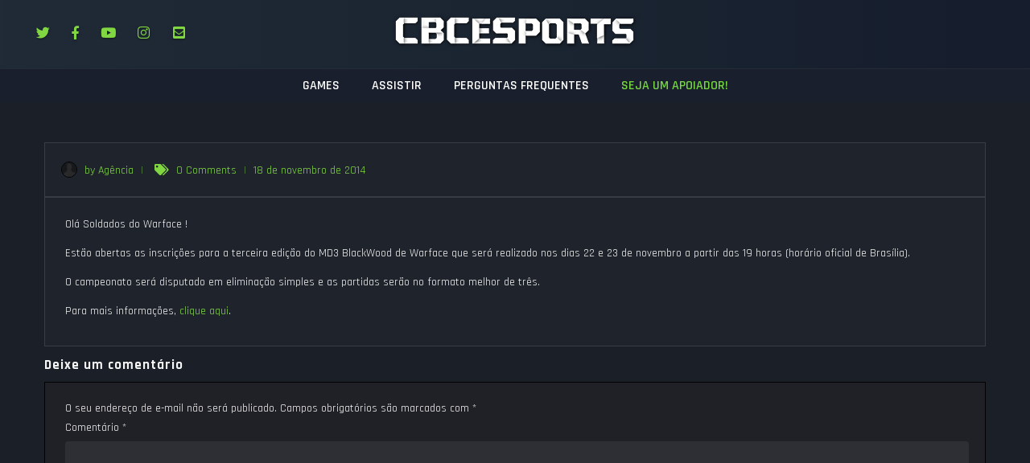

--- FILE ---
content_type: text/html; charset=UTF-8
request_url: https://play.cbcesports.com/inscricoes-abertas-md3-blackwood-3/
body_size: 23291
content:
<!DOCTYPE html>
<html  lang="pt-BR">
    <head>

    <meta charset="UTF-8">
	<meta name="viewport" content="width=device-width, initial-scale=1">
	
<meta name='robots' content='index, follow, max-image-preview:large, max-snippet:-1, max-video-preview:-1' />

	<!-- This site is optimized with the Yoast SEO plugin v25.5 - https://yoast.com/wordpress/plugins/seo/ -->
	<title>Inscrições Abertas MD3 BlackWood 3 - CBC eSports</title>
	<link rel="canonical" href="https://play.cbcesports.com/inscricoes-abertas-md3-blackwood-3/" />
	<meta property="og:locale" content="pt_BR" />
	<meta property="og:type" content="article" />
	<meta property="og:title" content="Inscrições Abertas MD3 BlackWood 3 - CBC eSports" />
	<meta property="og:description" content="Olá Soldados do Warface ! Estão abertas as inscrições para a terceira edição do MD3 BlackWood de Warface que será realizado nos dias 22 e 23 de novembro a partir das 19 horas (horário oficial de Brasília). O campeonato será disputado em..." />
	<meta property="og:url" content="https://play.cbcesports.com/inscricoes-abertas-md3-blackwood-3/" />
	<meta property="og:site_name" content="CBC eSports" />
	<meta property="article:published_time" content="2014-11-18T18:59:23+00:00" />
	<meta name="author" content="Agência" />
	<meta name="twitter:card" content="summary_large_image" />
	<meta name="twitter:label1" content="Escrito por" />
	<meta name="twitter:data1" content="Agência" />
	<script type="application/ld+json" class="yoast-schema-graph">{"@context":"https://schema.org","@graph":[{"@type":"WebPage","@id":"https://play.cbcesports.com/inscricoes-abertas-md3-blackwood-3/","url":"https://play.cbcesports.com/inscricoes-abertas-md3-blackwood-3/","name":"Inscrições Abertas MD3 BlackWood 3 - CBC eSports","isPartOf":{"@id":"https://play.cbcesports.com/#website"},"datePublished":"2014-11-18T18:59:23+00:00","author":{"@id":"https://play.cbcesports.com/#/schema/person/b2c1bf3b2450680787a13b82a2eb61d5"},"breadcrumb":{"@id":"https://play.cbcesports.com/inscricoes-abertas-md3-blackwood-3/#breadcrumb"},"inLanguage":"pt-BR","potentialAction":[{"@type":"ReadAction","target":["https://play.cbcesports.com/inscricoes-abertas-md3-blackwood-3/"]}]},{"@type":"BreadcrumbList","@id":"https://play.cbcesports.com/inscricoes-abertas-md3-blackwood-3/#breadcrumb","itemListElement":[{"@type":"ListItem","position":1,"name":"Início","item":"https://play.cbcesports.com/"},{"@type":"ListItem","position":2,"name":"Inscrições Abertas MD3 BlackWood 3"}]},{"@type":"WebSite","@id":"https://play.cbcesports.com/#website","url":"https://play.cbcesports.com/","name":"CBC eSports","description":"É uma plataforma Brasileira de eSports, permitindo que equipes de todo territorio nacional e de todos os níveis de habilidade, possam competir em torneios, desafios, ligas e Eventos &amp; Promoções em jogos competitivos, incluindo, mas não limitado a League of Legends , Dota 2 , CS: GO , Combat Arms, Point Blank e Smite.","potentialAction":[{"@type":"SearchAction","target":{"@type":"EntryPoint","urlTemplate":"https://play.cbcesports.com/?s={search_term_string}"},"query-input":{"@type":"PropertyValueSpecification","valueRequired":true,"valueName":"search_term_string"}}],"inLanguage":"pt-BR"},{"@type":"Person","@id":"https://play.cbcesports.com/#/schema/person/b2c1bf3b2450680787a13b82a2eb61d5","name":"Agência","image":{"@type":"ImageObject","inLanguage":"pt-BR","@id":"https://play.cbcesports.com/#/schema/person/image/","url":"https://secure.gravatar.com/avatar/2134638b6020682ee22a79217fbbfe04?s=96&d=mm&r=g","contentUrl":"https://secure.gravatar.com/avatar/2134638b6020682ee22a79217fbbfe04?s=96&d=mm&r=g","caption":"Agência"},"url":"https://play.cbcesports.com/author/adm_skilloo/"}]}</script>
	<!-- / Yoast SEO plugin. -->


<link rel='dns-prefetch' href='//embed.twitch.tv' />
<link rel='dns-prefetch' href='//stats.wp.com' />
<link rel='dns-prefetch' href='//use.fontawesome.com' />
<link rel='dns-prefetch' href='//fonts.googleapis.com' />
<link rel='preconnect' href='https://fonts.gstatic.com' crossorigin />
<link rel="alternate" type="application/rss+xml" title="Feed para CBC eSports &raquo;" href="https://play.cbcesports.com/feed/" />
<link rel="alternate" type="application/rss+xml" title="Feed de comentários para CBC eSports &raquo;" href="https://play.cbcesports.com/comments/feed/" />
<link rel="alternate" type="application/rss+xml" title="Feed de comentários para CBC eSports &raquo; Inscrições Abertas MD3 BlackWood 3" href="https://play.cbcesports.com/inscricoes-abertas-md3-blackwood-3/feed/" />
<script type="text/javascript">
/* <![CDATA[ */
window._wpemojiSettings = {"baseUrl":"https:\/\/s.w.org\/images\/core\/emoji\/15.0.3\/72x72\/","ext":".png","svgUrl":"https:\/\/s.w.org\/images\/core\/emoji\/15.0.3\/svg\/","svgExt":".svg","source":{"concatemoji":"https:\/\/play.cbcesports.com\/wp-includes\/js\/wp-emoji-release.min.js?ver=cb80ba47ed63c56c5582e9d982d13234"}};
/*! This file is auto-generated */
!function(i,n){var o,s,e;function c(e){try{var t={supportTests:e,timestamp:(new Date).valueOf()};sessionStorage.setItem(o,JSON.stringify(t))}catch(e){}}function p(e,t,n){e.clearRect(0,0,e.canvas.width,e.canvas.height),e.fillText(t,0,0);var t=new Uint32Array(e.getImageData(0,0,e.canvas.width,e.canvas.height).data),r=(e.clearRect(0,0,e.canvas.width,e.canvas.height),e.fillText(n,0,0),new Uint32Array(e.getImageData(0,0,e.canvas.width,e.canvas.height).data));return t.every(function(e,t){return e===r[t]})}function u(e,t,n){switch(t){case"flag":return n(e,"\ud83c\udff3\ufe0f\u200d\u26a7\ufe0f","\ud83c\udff3\ufe0f\u200b\u26a7\ufe0f")?!1:!n(e,"\ud83c\uddfa\ud83c\uddf3","\ud83c\uddfa\u200b\ud83c\uddf3")&&!n(e,"\ud83c\udff4\udb40\udc67\udb40\udc62\udb40\udc65\udb40\udc6e\udb40\udc67\udb40\udc7f","\ud83c\udff4\u200b\udb40\udc67\u200b\udb40\udc62\u200b\udb40\udc65\u200b\udb40\udc6e\u200b\udb40\udc67\u200b\udb40\udc7f");case"emoji":return!n(e,"\ud83d\udc26\u200d\u2b1b","\ud83d\udc26\u200b\u2b1b")}return!1}function f(e,t,n){var r="undefined"!=typeof WorkerGlobalScope&&self instanceof WorkerGlobalScope?new OffscreenCanvas(300,150):i.createElement("canvas"),a=r.getContext("2d",{willReadFrequently:!0}),o=(a.textBaseline="top",a.font="600 32px Arial",{});return e.forEach(function(e){o[e]=t(a,e,n)}),o}function t(e){var t=i.createElement("script");t.src=e,t.defer=!0,i.head.appendChild(t)}"undefined"!=typeof Promise&&(o="wpEmojiSettingsSupports",s=["flag","emoji"],n.supports={everything:!0,everythingExceptFlag:!0},e=new Promise(function(e){i.addEventListener("DOMContentLoaded",e,{once:!0})}),new Promise(function(t){var n=function(){try{var e=JSON.parse(sessionStorage.getItem(o));if("object"==typeof e&&"number"==typeof e.timestamp&&(new Date).valueOf()<e.timestamp+604800&&"object"==typeof e.supportTests)return e.supportTests}catch(e){}return null}();if(!n){if("undefined"!=typeof Worker&&"undefined"!=typeof OffscreenCanvas&&"undefined"!=typeof URL&&URL.createObjectURL&&"undefined"!=typeof Blob)try{var e="postMessage("+f.toString()+"("+[JSON.stringify(s),u.toString(),p.toString()].join(",")+"));",r=new Blob([e],{type:"text/javascript"}),a=new Worker(URL.createObjectURL(r),{name:"wpTestEmojiSupports"});return void(a.onmessage=function(e){c(n=e.data),a.terminate(),t(n)})}catch(e){}c(n=f(s,u,p))}t(n)}).then(function(e){for(var t in e)n.supports[t]=e[t],n.supports.everything=n.supports.everything&&n.supports[t],"flag"!==t&&(n.supports.everythingExceptFlag=n.supports.everythingExceptFlag&&n.supports[t]);n.supports.everythingExceptFlag=n.supports.everythingExceptFlag&&!n.supports.flag,n.DOMReady=!1,n.readyCallback=function(){n.DOMReady=!0}}).then(function(){return e}).then(function(){var e;n.supports.everything||(n.readyCallback(),(e=n.source||{}).concatemoji?t(e.concatemoji):e.wpemoji&&e.twemoji&&(t(e.twemoji),t(e.wpemoji)))}))}((window,document),window._wpemojiSettings);
/* ]]> */
</script>
<link rel='stylesheet' id='layerslider-css' href='https://play.cbcesports.com/wp-content/plugins/LayerSlider/assets/static/layerslider/css/layerslider.css?ver=7.7.0' type='text/css' media='all' />
<style id='wp-emoji-styles-inline-css' type='text/css'>

	img.wp-smiley, img.emoji {
		display: inline !important;
		border: none !important;
		box-shadow: none !important;
		height: 1em !important;
		width: 1em !important;
		margin: 0 0.07em !important;
		vertical-align: -0.1em !important;
		background: none !important;
		padding: 0 !important;
	}
</style>
<link rel='stylesheet' id='wp-block-library-css' href='https://play.cbcesports.com/wp-includes/css/dist/block-library/style.min.css?ver=cb80ba47ed63c56c5582e9d982d13234' type='text/css' media='all' />
<style id='wp-block-library-inline-css' type='text/css'>
.has-text-align-justify{text-align:justify;}
</style>
<link rel='stylesheet' id='jetpack-videopress-video-block-view-css' href='https://play.cbcesports.com/wp-content/plugins/jetpack/jetpack_vendor/automattic/jetpack-videopress/build/block-editor/blocks/video/view.css?minify=false&#038;ver=34ae973733627b74a14e' type='text/css' media='all' />
<link rel='stylesheet' id='mediaelement-css' href='https://play.cbcesports.com/wp-includes/js/mediaelement/mediaelementplayer-legacy.min.css?ver=4.2.17' type='text/css' media='all' />
<link rel='stylesheet' id='wp-mediaelement-css' href='https://play.cbcesports.com/wp-includes/js/mediaelement/wp-mediaelement.min.css?ver=cb80ba47ed63c56c5582e9d982d13234' type='text/css' media='all' />
<style id='classic-theme-styles-inline-css' type='text/css'>
/*! This file is auto-generated */
.wp-block-button__link{color:#fff;background-color:#32373c;border-radius:9999px;box-shadow:none;text-decoration:none;padding:calc(.667em + 2px) calc(1.333em + 2px);font-size:1.125em}.wp-block-file__button{background:#32373c;color:#fff;text-decoration:none}
</style>
<style id='global-styles-inline-css' type='text/css'>
:root{--wp--preset--aspect-ratio--square: 1;--wp--preset--aspect-ratio--4-3: 4/3;--wp--preset--aspect-ratio--3-4: 3/4;--wp--preset--aspect-ratio--3-2: 3/2;--wp--preset--aspect-ratio--2-3: 2/3;--wp--preset--aspect-ratio--16-9: 16/9;--wp--preset--aspect-ratio--9-16: 9/16;--wp--preset--color--black: #000000;--wp--preset--color--cyan-bluish-gray: #abb8c3;--wp--preset--color--white: #ffffff;--wp--preset--color--pale-pink: #f78da7;--wp--preset--color--vivid-red: #cf2e2e;--wp--preset--color--luminous-vivid-orange: #ff6900;--wp--preset--color--luminous-vivid-amber: #fcb900;--wp--preset--color--light-green-cyan: #7bdcb5;--wp--preset--color--vivid-green-cyan: #00d084;--wp--preset--color--pale-cyan-blue: #8ed1fc;--wp--preset--color--vivid-cyan-blue: #0693e3;--wp--preset--color--vivid-purple: #9b51e0;--wp--preset--gradient--vivid-cyan-blue-to-vivid-purple: linear-gradient(135deg,rgba(6,147,227,1) 0%,rgb(155,81,224) 100%);--wp--preset--gradient--light-green-cyan-to-vivid-green-cyan: linear-gradient(135deg,rgb(122,220,180) 0%,rgb(0,208,130) 100%);--wp--preset--gradient--luminous-vivid-amber-to-luminous-vivid-orange: linear-gradient(135deg,rgba(252,185,0,1) 0%,rgba(255,105,0,1) 100%);--wp--preset--gradient--luminous-vivid-orange-to-vivid-red: linear-gradient(135deg,rgba(255,105,0,1) 0%,rgb(207,46,46) 100%);--wp--preset--gradient--very-light-gray-to-cyan-bluish-gray: linear-gradient(135deg,rgb(238,238,238) 0%,rgb(169,184,195) 100%);--wp--preset--gradient--cool-to-warm-spectrum: linear-gradient(135deg,rgb(74,234,220) 0%,rgb(151,120,209) 20%,rgb(207,42,186) 40%,rgb(238,44,130) 60%,rgb(251,105,98) 80%,rgb(254,248,76) 100%);--wp--preset--gradient--blush-light-purple: linear-gradient(135deg,rgb(255,206,236) 0%,rgb(152,150,240) 100%);--wp--preset--gradient--blush-bordeaux: linear-gradient(135deg,rgb(254,205,165) 0%,rgb(254,45,45) 50%,rgb(107,0,62) 100%);--wp--preset--gradient--luminous-dusk: linear-gradient(135deg,rgb(255,203,112) 0%,rgb(199,81,192) 50%,rgb(65,88,208) 100%);--wp--preset--gradient--pale-ocean: linear-gradient(135deg,rgb(255,245,203) 0%,rgb(182,227,212) 50%,rgb(51,167,181) 100%);--wp--preset--gradient--electric-grass: linear-gradient(135deg,rgb(202,248,128) 0%,rgb(113,206,126) 100%);--wp--preset--gradient--midnight: linear-gradient(135deg,rgb(2,3,129) 0%,rgb(40,116,252) 100%);--wp--preset--font-size--small: 13px;--wp--preset--font-size--medium: 20px;--wp--preset--font-size--large: 36px;--wp--preset--font-size--x-large: 42px;--wp--preset--spacing--20: 0.44rem;--wp--preset--spacing--30: 0.67rem;--wp--preset--spacing--40: 1rem;--wp--preset--spacing--50: 1.5rem;--wp--preset--spacing--60: 2.25rem;--wp--preset--spacing--70: 3.38rem;--wp--preset--spacing--80: 5.06rem;--wp--preset--shadow--natural: 6px 6px 9px rgba(0, 0, 0, 0.2);--wp--preset--shadow--deep: 12px 12px 50px rgba(0, 0, 0, 0.4);--wp--preset--shadow--sharp: 6px 6px 0px rgba(0, 0, 0, 0.2);--wp--preset--shadow--outlined: 6px 6px 0px -3px rgba(255, 255, 255, 1), 6px 6px rgba(0, 0, 0, 1);--wp--preset--shadow--crisp: 6px 6px 0px rgba(0, 0, 0, 1);}:where(.is-layout-flex){gap: 0.5em;}:where(.is-layout-grid){gap: 0.5em;}body .is-layout-flex{display: flex;}.is-layout-flex{flex-wrap: wrap;align-items: center;}.is-layout-flex > :is(*, div){margin: 0;}body .is-layout-grid{display: grid;}.is-layout-grid > :is(*, div){margin: 0;}:where(.wp-block-columns.is-layout-flex){gap: 2em;}:where(.wp-block-columns.is-layout-grid){gap: 2em;}:where(.wp-block-post-template.is-layout-flex){gap: 1.25em;}:where(.wp-block-post-template.is-layout-grid){gap: 1.25em;}.has-black-color{color: var(--wp--preset--color--black) !important;}.has-cyan-bluish-gray-color{color: var(--wp--preset--color--cyan-bluish-gray) !important;}.has-white-color{color: var(--wp--preset--color--white) !important;}.has-pale-pink-color{color: var(--wp--preset--color--pale-pink) !important;}.has-vivid-red-color{color: var(--wp--preset--color--vivid-red) !important;}.has-luminous-vivid-orange-color{color: var(--wp--preset--color--luminous-vivid-orange) !important;}.has-luminous-vivid-amber-color{color: var(--wp--preset--color--luminous-vivid-amber) !important;}.has-light-green-cyan-color{color: var(--wp--preset--color--light-green-cyan) !important;}.has-vivid-green-cyan-color{color: var(--wp--preset--color--vivid-green-cyan) !important;}.has-pale-cyan-blue-color{color: var(--wp--preset--color--pale-cyan-blue) !important;}.has-vivid-cyan-blue-color{color: var(--wp--preset--color--vivid-cyan-blue) !important;}.has-vivid-purple-color{color: var(--wp--preset--color--vivid-purple) !important;}.has-black-background-color{background-color: var(--wp--preset--color--black) !important;}.has-cyan-bluish-gray-background-color{background-color: var(--wp--preset--color--cyan-bluish-gray) !important;}.has-white-background-color{background-color: var(--wp--preset--color--white) !important;}.has-pale-pink-background-color{background-color: var(--wp--preset--color--pale-pink) !important;}.has-vivid-red-background-color{background-color: var(--wp--preset--color--vivid-red) !important;}.has-luminous-vivid-orange-background-color{background-color: var(--wp--preset--color--luminous-vivid-orange) !important;}.has-luminous-vivid-amber-background-color{background-color: var(--wp--preset--color--luminous-vivid-amber) !important;}.has-light-green-cyan-background-color{background-color: var(--wp--preset--color--light-green-cyan) !important;}.has-vivid-green-cyan-background-color{background-color: var(--wp--preset--color--vivid-green-cyan) !important;}.has-pale-cyan-blue-background-color{background-color: var(--wp--preset--color--pale-cyan-blue) !important;}.has-vivid-cyan-blue-background-color{background-color: var(--wp--preset--color--vivid-cyan-blue) !important;}.has-vivid-purple-background-color{background-color: var(--wp--preset--color--vivid-purple) !important;}.has-black-border-color{border-color: var(--wp--preset--color--black) !important;}.has-cyan-bluish-gray-border-color{border-color: var(--wp--preset--color--cyan-bluish-gray) !important;}.has-white-border-color{border-color: var(--wp--preset--color--white) !important;}.has-pale-pink-border-color{border-color: var(--wp--preset--color--pale-pink) !important;}.has-vivid-red-border-color{border-color: var(--wp--preset--color--vivid-red) !important;}.has-luminous-vivid-orange-border-color{border-color: var(--wp--preset--color--luminous-vivid-orange) !important;}.has-luminous-vivid-amber-border-color{border-color: var(--wp--preset--color--luminous-vivid-amber) !important;}.has-light-green-cyan-border-color{border-color: var(--wp--preset--color--light-green-cyan) !important;}.has-vivid-green-cyan-border-color{border-color: var(--wp--preset--color--vivid-green-cyan) !important;}.has-pale-cyan-blue-border-color{border-color: var(--wp--preset--color--pale-cyan-blue) !important;}.has-vivid-cyan-blue-border-color{border-color: var(--wp--preset--color--vivid-cyan-blue) !important;}.has-vivid-purple-border-color{border-color: var(--wp--preset--color--vivid-purple) !important;}.has-vivid-cyan-blue-to-vivid-purple-gradient-background{background: var(--wp--preset--gradient--vivid-cyan-blue-to-vivid-purple) !important;}.has-light-green-cyan-to-vivid-green-cyan-gradient-background{background: var(--wp--preset--gradient--light-green-cyan-to-vivid-green-cyan) !important;}.has-luminous-vivid-amber-to-luminous-vivid-orange-gradient-background{background: var(--wp--preset--gradient--luminous-vivid-amber-to-luminous-vivid-orange) !important;}.has-luminous-vivid-orange-to-vivid-red-gradient-background{background: var(--wp--preset--gradient--luminous-vivid-orange-to-vivid-red) !important;}.has-very-light-gray-to-cyan-bluish-gray-gradient-background{background: var(--wp--preset--gradient--very-light-gray-to-cyan-bluish-gray) !important;}.has-cool-to-warm-spectrum-gradient-background{background: var(--wp--preset--gradient--cool-to-warm-spectrum) !important;}.has-blush-light-purple-gradient-background{background: var(--wp--preset--gradient--blush-light-purple) !important;}.has-blush-bordeaux-gradient-background{background: var(--wp--preset--gradient--blush-bordeaux) !important;}.has-luminous-dusk-gradient-background{background: var(--wp--preset--gradient--luminous-dusk) !important;}.has-pale-ocean-gradient-background{background: var(--wp--preset--gradient--pale-ocean) !important;}.has-electric-grass-gradient-background{background: var(--wp--preset--gradient--electric-grass) !important;}.has-midnight-gradient-background{background: var(--wp--preset--gradient--midnight) !important;}.has-small-font-size{font-size: var(--wp--preset--font-size--small) !important;}.has-medium-font-size{font-size: var(--wp--preset--font-size--medium) !important;}.has-large-font-size{font-size: var(--wp--preset--font-size--large) !important;}.has-x-large-font-size{font-size: var(--wp--preset--font-size--x-large) !important;}
:where(.wp-block-post-template.is-layout-flex){gap: 1.25em;}:where(.wp-block-post-template.is-layout-grid){gap: 1.25em;}
:where(.wp-block-columns.is-layout-flex){gap: 2em;}:where(.wp-block-columns.is-layout-grid){gap: 2em;}
:root :where(.wp-block-pullquote){font-size: 1.5em;line-height: 1.6;}
</style>
<link rel='stylesheet' id='owl-style-css' href='https://play.cbcesports.com/wp-content/plugins/arcane_custom_post_types/wp-owl-carousel/owl-carousel/owl.carousel.css?ver=cb80ba47ed63c56c5582e9d982d13234' type='text/css' media='all' />
<link rel='stylesheet' id='owl-theme-css' href='https://play.cbcesports.com/wp-content/plugins/arcane_custom_post_types/wp-owl-carousel/owl-carousel/owl.theme.css?ver=cb80ba47ed63c56c5582e9d982d13234' type='text/css' media='all' />
<link rel='stylesheet' id='flatpickr-css' href='https://play.cbcesports.com/wp-content/plugins/elementor/assets/lib/flatpickr/flatpickr.min.css?ver=4.6.13' type='text/css' media='all' />
<link rel='stylesheet' id='flatpickr-dark-css' href='https://play.cbcesports.com/wp-content/themes/arcane/css/flatpickr.dark.min.css?ver=3.6.6' type='text/css' media='all' />
<link rel='stylesheet' id='arcane_style-css' href='https://play.cbcesports.com/wp-content/themes/arcane/style.css?ver=3.6.6' type='text/css' media='all' />
<style id='arcane_style-inline-css' type='text/css'>


header{

background-image: url(https://play.cbcesports.com/wp-content/themes/arcane/img/defaults/headerbg.jpg);
}

.title_wrapper:before {
background: linear-gradient(90deg, rgba(163,255,18,1) 0%, rgba(29,36,49,1) 100%) !important;
}

.navbar-wrapper{

background: linear-gradient(90deg, rgba(32,44,55,0.94) 0%, rgba(22,30,45,0.98) 100%);
}


.accordion-group .active .regulation_text a, .editable-click, .latest-post-w li .info > a:hover, .match-header .mscore span,
a.editable-click, body .woocommerce .woocommerce-info .showcoupon,#invite #buddypress ul.item-list li div.action, .thinforight h2, 
.user-wrap a i, .bbp-forum-content ul.sticky .fa-comment, .bbp-topics ul.sticky .fa-comment, .bbp-topics ul.super-sticky .fa-comment, .bbp-topics-front ul.super-sticky .fa-comment, #buddypress .activity-list li.load-more a, body .vc_carousel.vc_per-view-more .vc_carousel-slideline .vc_carousel-slideline-inner > .vc_item > .vc_inner h2 a:hover,
#bbpress-forums fieldset.bbp-form legend, .newsbh li:hover a, .newsbv li:hover a, .cart-notification span.item-name, .woocommerce div.product p.price, .price span.amount,
.woocommerce .widget_shopping_cart .total span, .nm-date span, .cart-notification span.item-name, .woocommerce div.product p.price, .price span.amount,
.dropdown:hover .dropdown-menu li > a:hover, .team-generali .team-members-app > .fas, .thinfoleft h2, .navbar-inverse .nav > li > a:hover,
.nextmatch_wrap:hover .nm-teams span, input[type='password']:focus, input[type='datetime']:focus, input[type='datetime-local']:focus, input[type='date']:focus,
input[type='month']:focus, input[type='time']:focus, input[type='week']:focus, input[type='number']:focus, input[type='email']:focus,
input[type='url']:focus, input[type='search']:focus, input[type='tel']:focus, input[type='color']:focus, .uneditable-input:focus{
	color: #81d742 !important;
}

body.woocommerce div.product .woocommerce-tabs .panel h2, .btn-border, .tc-forms .register-form-wrapper ul.tbmaps li:hover, .tc-forms .register-form-wrapper ul.tbmaps li.selected,
li.theChampSelectedTab, .tbbrakets .tbbstagesw ul li.active a, body .popover-title, #searchform input:hover,.title-wrapper,
.tbbrakets .tbbstagesw ul li:hover a, .tbinfo ul li, .after-nav, .ticker-title:after,  ul.teams-list li a:hover img,
.item-options#members-list-options a.selected, .item-options#members-list-options a:hover,  ul.tc-games li.active, ul.tc-games li:hover, ul.tc-games-team li.active, ul.tc-games-team li:hover,
.item-options#members-list-options, .gallery-item a img, .match-map .map-image img, .nextmatch_wrap:hover img, 
.wrap:hover .team1img, .matchimages img, .widget .teamwar-list > li:first-child, .footer_widget .teamwar-list > li:first-child{
	border-color: #81d742 !important;
}

.is-style-outline>.wp-block-button__link:not(.has-text-color), .wp-block-button__link.is-style-outline:not(.has-text-color), body a.tbd_score, body nav.ubermenu-main .ubermenu-submenu .ubermenu-current-menu-item > .ubermenu-target, .tournaments-list h4, #buddypress div.item-list-tabs ul li a span, .widget.teamwarlist-page .teamwar-list .date strong, .footer_widget.teamwarlist-page .teamwar-list .date strong, #matches .mminfo span, .footer_widget .teamwar-list .home-team, .footer_widget .teamwar-list .vs, .footer_widget .teamwar-list .opponent-team, .widget .teamwar-list .home-team, .widget .teamwar-list .vs, .widget .teamwar-list .opponent-team, div.bbp-template-notice, div.indicator-hint, .social a , .widget-title i, .profile-teams a:hover, .friendswrapper .friends-count i, .slider_com_wrap, .portfolio .row .span8 .plove a:hover, .span3 .plove a:hover, .icons-block i:hover,
.navbar-inverse .nav > li > a:hover > span, .navbar-inverse .navbar-nav > li.active > a > span,.tc-forms > span, .navbar-inverse .navbar-nav > li.current-menu-item > a > span,  ul.news-main-list li a .nm-main span i,
 .similar-projects ul li h3,ul.matchstats li span, .ubermenu .ubermenu-icon, ul.teams-list li a:hover strong,  .widget .review li .info .overall-score, .tournament-creation-wrap.col-9 h3, .team-creation-wrap.col-9 h3,
 .member h3, .main-colour, body a, .dropdown-menu li > a:hover, .wallnav i,  div.rating:after, footer .copyright .social a:hover, .navbar-inverse .brand:hover, .member:hover > .member-social a, footer ul li a:hover, .widget ul li a:hover, .next_slide_text .fa-bolt ,
  .dropdown-menu li > a:focus, .dropdown-submenu:hover > a,ul.tournaments-list li .tlinfow .tlist-info small, ul.news-main-list li:hover a strong, ul.news-main-list li:first-child:hover a strong, .extra-blurb .social-top a:hover, ul.matches-wrapper li:hover a > div.mw-left div strong, ul.matches-wrapper li:hover a > div.mw-right div strong,
  .comment-body .comment-author, .normal-page a,  .cart-wrap a, .bx-next-out:hover .next-arrow:before, body .navbar-wrapper .login-info .login-btn, body.page .tournaments_block_single .wcontainer li h4 {
    color: #81d742;
}
body .newsbv li .ncategory, .ncategory, .user-wrap > a, .after-nav .container:before, .ticker-title, #sform input[type=search], .item-options#members-list-options a.selected, .item-options#members-list-options a:hover, div.pagination a:focus, div.pagination a:hover, div.pagination span.current, .page-numbers:focus, .page-numbers:hover, .page-numbers.current, body.woocommerce nav.woocommerce-pagination ul li a:focus, body.woocommerce nav.woocommerce-pagination ul li a:hover, body.woocommerce nav.woocommerce-pagination ul li span.current, .widget .teamwar-list .tabs li:hover a, .widget .teamwar-list .tabs li.selected a, .bgpattern, .woocommerce .cart-notification, .cart-notification, .splitter li[class*='selected'] > a, .splitter li a:hover, .ls-wp-container .ls-nav-prev, .ls-wp-container .ls-nav-next, a.ui-accordion-header-active, .accordion-heading:hover, .block_accordion_wrapper .ui-state-hover, .cart-wrap, .teamwar-list li ul.tabs li:hover, .teamwar-list li ul.tabs li.selected a:hover, .teamwar-list li ul.tabs li.selected a, .dropdown .caret,
.tagcloud a, .progress-striped .bar ,  .bgpattern:hover > .icon, .progress-striped .bar, .member:hover > .bline, .blog-date span.date, .matches-tabw .matches-tab li a:hover, .matches-tabw .matches-tab li.active a, 
 .pbg, .pbg:hover, .pimage:hover > .pbg, ul.social-media li a:hover, .navigation a ,#buddypress div.item-list-tabs ul li.current, #buddypress div.item-list-tabs ul li:hover,
 button[type='submit']:hover, button[type='submit']:focus, button[type='submit']:active, .elementor-widget-sw_matches .nav-tabs li a:hover,body #buddypress .nav-tabs > li:hover,
button[type='button']:hover, button[type='button']:focus, button[type='button']:active,.elementor-widget-sw_matches .nav-tabs li.active, #buddypress .nav-tabs > li.ui-tabs-active,
button:hover, button:focus, button:active, body .gamesb li img, .btn, .nav-tabs > li.active > a, .nav-tabs > li.active > a:hover, .nav-tabs > li.active > a:focus,
 .pagination ul > .active > a, .pagination ul > .active > span, .list_carousel a.prev:hover, .list_carousel a.next:hover, .pricetable .pricetable-col.featured .pt-price, .block_toggle .open, .pricetable .pricetable-featured .pt-price, .isotopeMenu, .bbp-topic-title h3, .modal-body .reg-btn, #LoginWithAjax_SubmitButton .reg-btn, buddypress div.item-list-tabs ul li.selected a, .results-main-bg, .blog-date-noimg, .blog-date, .ticker-wrapper.has-js, .ticker-swipe, .pagination ul.wp_pag > li,
 .sk-folding-cube .sk-cube:before, body .bp-navs ul li .count, ul.matches-wrapper li a > div.mw-mid span, .team-page .team-nav > a, .search-top i , header .dropdown .dropdown-menu li a:before,
.rotating-plane, .double-bounce1, .double-bounce2, .rectangle-bounce > div, .elementor-widget-sw_matches .nav-tabs li.active, .upcoming,.spcard.sticky,  p.wp-block-tag-cloud a,
.cube1, .cube2, .pulse, .dot1, .dot2, .three-bounce > div, .sk-circle .sk-child:before, .btn-border:hover, ul.news-main-list li a > span, ul.news-small-list li a:before,
.sk-cube-grid .sk-cube, .sk-fading-circle .sk-circle:before,  .widget .teamwar-list > ul li.active a, #buddypress .item-list-tabs ul li a span,.wp-block-button__link,
 .buddypress .buddypress-wrap .activity-read-more a, .buddypress .buddypress-wrap .comment-reply-link, .buddypress .buddypress-wrap .generic-button a, .buddypress .buddypress-wrap a.bp-title-button, .buddypress .buddypress-wrap a.button, .buddypress .buddypress-wrap button, .buddypress .buddypress-wrap input[type=button], .buddypress .buddypress-wrap input[type=reset], .buddypress .buddypress-wrap input[type=submit], .buddypress .buddypress-wrap ul.button-nav:not(.button-tabs) li a{
    background-color: #81d742;
}
.tbprice::-webkit-scrollbar-thumb{
background-color: #81d742;
}

body .btn-primary, body .btn-default, body .progress-bar, body #sform input[type=search], body #sformm input[type=search], .vc_tta-tab, #matches .match-fimage .mversus .deletematch, .navbar-wrapper .login-info .login-btn .fas,
.teamwar-list .upcoming, #matches ul.cmatchesw li .deletematch, body .vc_tta-color-grey.vc_tta-style-classic .vc_tta-panel .vc_tta-panel-title, .friendswrapper .add-friend, .msg_ntf,
.footer_widget .teamwar-list .scores, .widget .teamwar-list .scores, .user-avatar, .woocommerce-page .product-wrap a.button, .button-medium, a.group-button, .button-small, .button-big, button[type='submit'], input[type='submit'], input[type='button'],
.footer_widget .teamwar-list .upcoming, .widget .teamwar-list .upcoming, .user-wrap a.btns, .cart-outer,
.footer_widget .teamwar-list .playing, .widget .teamwar-list .playing, .pricetable .pricetable-col.featured .pt-top, .pricetable .pricetable-featured .pt-top,
.after-nav .login-tag, .next-line, .bx-wrapper .bx-pager.bx-default-pager a:hover:before,
.bx-wrapper .bx-pager.bx-default-pager a.active:before, .after-nav .login-info a, .team-page .team-nav li, .wpb_tabs_nav li, .nav-tabs > li,  #TB_ajaxContent button,
 button[type='submit']:hover, button[type='submit']:focus, button[type='submit']:active,
button[type='button']:hover, button[type='button']:focus, button[type='button']:active,
button:hover, button:focus, button:active, .footer_widget .teamwar-list .upcoming,
.widget .teamwar-list .upcoming, .g_winner,
 .blog-date span.date, .blog-date-noimg span.date, .teamwar-list .draw, .carousel-indicators .active, .after-nav .login-info input[type='submi'], .after-nav .login-info a:hover{
	background-color: #81d742;
}
p.wp-block-tag-cloud a:hover, input[type='submit']:hover, a.added_to_cart:hover, .wp-block-button__link:hover, .friendswrapper .add-friend:hover,.btn:hover, .button:hover, body .btn-primary, .btn-primary:active:hover, .btn-primary.active:hover, .open > .dropdown-toggle.btn-primary:hover, .btn-primary:active:focus, .btn-primary.active:focus, .open > .dropdown-toggle.btn-primary:focus, .btn-primary:active.focus, .btn-primary.active.focus, .open > .dropdown-toggle.btn-primary.focus{
	background-color: #81d742 !important;
}
input[type='submit']:hover, a.added_to_cart:hover, .btn:hover, .button:hover{
    background-color:#81d742;
}  
a:hover{
   color:#ffffff !important;
}

.boxshadoweffect:hover{
	box-shadow: 0px 2px 20px 0px #81d742;
}
.slider_com_wrap *, ul.about-profile li, .topgradcolor, .post-pinfo a, .post-pinfo, .tlistinfo i, .post-review .score, .overall-score{
	color:#81d742 !important;
}
 

.sk-folding-cube .sk-cube:before , #buddypress #user-notifications .count, .tbbrakets .tbbstagesw ul li:hover a, #buddypress div.item-list-tabs ul li a span,
.buddypress-wrap .bp-navs li:not(.current) a:focus, .buddypress-wrap .bp-navs li:not(.current) a:hover, .buddypress-wrap .bp-navs li:not(.selected) a:focus, .buddypress-wrap .bp-navs li:not(.selected) a:hover,
.buddypress-wrap .bp-navs li.current a, .buddypress-wrap .bp-navs li.current a:focus, .buddypress-wrap .bp-navs li.current a:hover, .buddypress-wrap .bp-navs li.selected a, .buddypress-wrap .bp-navs li.selected a:focus, .buddypress-wrap .bp-navs li.selected a:hover,
body .btn-default, .button-medium, .button-small, .button-big, button[type='submit'], input[type='submit']{
	background-color:#81d742!important;
}

.ticker-title:before {
    border-bottom: 38px solid #81d742;
}
.next-arrow{
	border-left: 30px solid #81d742;
}

.tbmapsi li:hover > div , .tbmapsi li.selected_map > div,div.bbp-template-notice, div.indicator-hint,  div.pagination a, div.pagination span,body.woocommerce nav.woocommerce-pagination ul li a, body.woocommerce nav.woocommerce-pagination ul li span, .pagination ul.wp_pag > li {
	border: 1px solid #81d742;
}
.g_current, .woocommerce a.button, .woocommerce button.button, .woocommerce input.button, .woocommerce #respond input#submit, .woocommerce #content input.button, .woocommerce-page a.button, .woocommerce-page button.button, .woocommerce-page input.button, .woocommerce-page #respond input#submit, .woocommerce-page #content input.button, .woocommerce div.product .woocommerce-tabs ul.tabs li a, .woocommerce #content div.product .woocommerce-tabs ul.tabs li a, .woocommerce-page div.product .woocommerce-tabs ul.tabs li a, .woocommerce-page #content div.product .woocommerce-tabs ul.tabs li a {
	background: #81d742  !important;
}
 
.teamwar-list > ul li.ui-tabs-active a, .teamwar-list > ul li a:hover,  .mcbackground, .woocommerce span.onsale, .woocommerce-page span.onsale,
 .elementor-widget-sw_matches .nav-tabs li a:hover, .elementor-widget-sw_matches .nav-tabs li.ui-tabs-active a,
 .woocommerce .widget_price_filter .ui-slider .ui-slider-range, .woocommerce-page .widget_price_filter .ui-slider .ui-slider-range{
	background:#81d742 !important;
}
 
textarea:focus,
input[type='text']:focus,
input[type='password']:focus,
input[type='datetime']:focus,
input[type='datetime-local']:focus,
input[type='date']:focus,
input[type='month']:focus,
input[type='time']:focus,
input[type='week']:focus,
input[type='number']:focus,
input[type='email']:focus,
input[type='url']:focus,
input[type='search']:focus,
input[type='tel']:focus,
input[type='color']:focus,
.uneditable-input:focus,
textarea:focus,
input[type='text']:hover,
input[type='password']:hover,
input[type='datetime']:hover,
input[type='datetime-local']:hover,
input[type='date']:hover,
input[type='month']:hover,
input[type='time']:hover,
input[type='week']:hover,
input[type='number']:hover,
input[type='email']:hover,
input[type='url']:hover,
input[type='search']:hover,
input[type='tel']:hover,.widget h4,
input[type='color']:hover, footer .widget h3.widget-title,
.uneditable-input:hover,select:hover, select:active,
.gallery-item a img:hover{
	border-color: #81d742 !important;
}

/* Backgrounds */

body{
	background:url( https://play.cbcesports.com/wp-content/themes/arcane/img/header.jpg) no-repeat center top;
}

/* Background Tint */

.owl-item .car_image:after{
	background: url(https://play.cbcesports.com/wp-content/themes/arcane/img/pattern.png) top left repeat ;
}
.team-creation-wrap.col-9 .reg-team-platform input[type='checkbox'] {
 --border-hover:#81d742;
     --active: #81d742;
 }
 



.team-page .challenge-team, .submit-score{
    display: ;
}


            .game_25{
               background-image: url(https://play.cbcesports.com/wp-content/uploads/2021/03/games_aov-175x200.png) !important;
            }
            

            .game_250{
               background-image: url(https://play.cbcesports.com/wp-content/uploads/2021/02/games_cod_black_ops_cold_war-3-175x200.png) !important;
            }
            

            .game_300{
               background-image: url(https://play.cbcesports.com/wp-content/uploads/2021/02/games_cod_mw-3-175x200.png) !important;
            }
            

            .game_350{
               background-image: url(https://play.cbcesports.com/wp-content/uploads/2021/02/games_cod_warzone-1-175x200.png) !important;
            }
            

            .game_450{
               background-image: url(https://play.cbcesports.com/wp-content/uploads/2021/02/games_chess_rush-3-175x200.png) !important;
            }
            

            .game_600{
               background-image: url(https://play.cbcesports.com/wp-content/uploads/2021/02/capa-game-combat-arms-175x200.jpg) !important;
            }
            

            .game_750{
               background-image: url(https://play.cbcesports.com/wp-content/uploads/2021/02/games_fotnite-1-175x200.png) !important;
            }
            

            .game_900{
               background-image: url(https://play.cbcesports.com/wp-content/uploads/2021/02/capa-game-freefire-175x200.jpg) !important;
            }
            

            .game_1000{
               background-image: url(https://play.cbcesports.com/wp-content/uploads/2021/02/capa-game-league-of-legends-175x200.jpg) !important;
            }
            

            .game_1150{
               background-image: url(https://play.cbcesports.com/wp-content/uploads/2021/02/capa-game-pubg-mobile-175x200.jpg) !important;
            }
            

            .game_1300{
               background-image: url(https://play.cbcesports.com/wp-content/uploads/2021/02/games_valorant-1-175x200.png) !important;
            }
            

            .game_1450{
               background-image: url(https://play.cbcesports.com/wp-content/uploads/2021/02/capa-game-warface-175x200.jpg) !important;
            }
            

        footer{ background-image: url()!important;}
        
footer{ background-repeat: no-repeat !important;}
footer{ background-size: cover !important;}
.copyright{ background-color: #151720 !important;}
header{  background-image: url( https://play.cbcesports.com/wp-content/themes/arcane/img/defaults/headerbg.jpg )}
</style>
<link rel='stylesheet' id='simple-line-icons-css' href='https://play.cbcesports.com/wp-content/themes/arcane/css/simple-line-icons.css?ver=3.6.6' type='text/css' media='all' />
<link rel='stylesheet' id='arcane-main-css' href='https://play.cbcesports.com/wp-content/themes/arcane/css/scss/index.css?ver=3.6.6' type='text/css' media='all' />
<link rel='stylesheet' id='fontawesome-css' href='https://use.fontawesome.com/releases/v5.1.0/css/all.css?ver=3.6.6' type='text/css' media='all' />
<link rel='stylesheet' id='shadowbox-css' href='https://play.cbcesports.com/wp-content/themes/arcane/css/shadowbox.css?ver=3.6.6' type='text/css' media='all' />
<link rel='stylesheet' id='easy-slider-css' href='https://play.cbcesports.com/wp-content/themes/arcane/css/easy-slider.css?ver=3.6.6' type='text/css' media='all' />
<link rel='stylesheet' id='tooltip-css' href='https://play.cbcesports.com/wp-content/themes/arcane/css/tooltip.css?ver=3.6.6' type='text/css' media='all' />
<link rel='stylesheet' id='arcane-fonts-css' href='//fonts.googleapis.com/css?family=Montserrat%3A200%2C300%2C400%2C500%2C500%2C600%2C700%2C800++++++++%7CRoboto%3A100%2C100italic%2C200%2C200italic%2C300%2C300italic%2C400%2C400italic%2C500%2C500italic%2C600%2C600italic%2C700%2C700italic%2C800%2C800italic%2C900%2C900italic&#038;ver=3.6.6' type='text/css' media='all' />
<link rel='stylesheet' id='arcane-custom-style2-css' href='https://play.cbcesports.com/wp-content/themes/arcane/css/jquery.bxslider.css?ver=3.6.6' type='text/css' media='all' />
<link rel='stylesheet' id='arcane-animatecss-css' href='https://play.cbcesports.com/wp-content/themes/arcane/css/animate.css?ver=3.6.6' type='text/css' media='all' />
<link rel="preload" as="style" href="https://fonts.googleapis.com/css?family=Rajdhani:400,700,600,300&#038;display=swap&#038;ver=1681457376" /><link rel="stylesheet" href="https://fonts.googleapis.com/css?family=Rajdhani:400,700,600,300&#038;display=swap&#038;ver=1681457376" media="print" onload="this.media='all'"><noscript><link rel="stylesheet" href="https://fonts.googleapis.com/css?family=Rajdhani:400,700,600,300&#038;display=swap&#038;ver=1681457376" /></noscript><link rel='stylesheet' id='jetpack_css-css' href='https://play.cbcesports.com/wp-content/plugins/jetpack/css/jetpack.css?ver=12.3.1' type='text/css' media='all' />
<script type="text/javascript" src="https://play.cbcesports.com/wp-includes/js/jquery/jquery.min.js?ver=3.7.1" id="jquery-core-js"></script>
<script type="text/javascript" src="https://play.cbcesports.com/wp-includes/js/jquery/jquery-migrate.min.js?ver=3.4.1" id="jquery-migrate-js"></script>
<script type="text/javascript" id="layerslider-utils-js-extra">
/* <![CDATA[ */
var LS_Meta = {"v":"7.7.0","fixGSAP":"1"};
/* ]]> */
</script>
<script type="text/javascript" src="https://play.cbcesports.com/wp-content/plugins/LayerSlider/assets/static/layerslider/js/layerslider.utils.js?ver=7.7.0" id="layerslider-utils-js"></script>
<script type="text/javascript" src="https://play.cbcesports.com/wp-content/plugins/LayerSlider/assets/static/layerslider/js/layerslider.kreaturamedia.jquery.js?ver=7.7.0" id="layerslider-js"></script>
<script type="text/javascript" src="https://play.cbcesports.com/wp-content/plugins/LayerSlider/assets/static/layerslider/js/layerslider.transitions.js?ver=7.7.0" id="layerslider-transitions-js"></script>
<script type="text/javascript" id="tournament-knockout-js-extra">
/* <![CDATA[ */
var tournamentKnockout = {"round":"Round"};
/* ]]> */
</script>
<script type="text/javascript" src="https://play.cbcesports.com/wp-content/themes/arcane/js/jquery.bracket.min.js?ver=cb80ba47ed63c56c5582e9d982d13234" id="tournament-knockout-js"></script>
<meta name="generator" content="Powered by LayerSlider 7.7.0 - Multi-Purpose, Responsive, Parallax, Mobile-Friendly Slider Plugin for WordPress." />
<!-- LayerSlider updates and docs at: https://layerslider.com -->
<link rel="https://api.w.org/" href="https://play.cbcesports.com/wp-json/" /><link rel="alternate" title="JSON" type="application/json" href="https://play.cbcesports.com/wp-json/wp/v2/posts/1027" /><link rel="alternate" title="oEmbed (JSON)" type="application/json+oembed" href="https://play.cbcesports.com/wp-json/oembed/1.0/embed?url=https%3A%2F%2Fplay.cbcesports.com%2Finscricoes-abertas-md3-blackwood-3%2F" />
<link rel="alternate" title="oEmbed (XML)" type="text/xml+oembed" href="https://play.cbcesports.com/wp-json/oembed/1.0/embed?url=https%3A%2F%2Fplay.cbcesports.com%2Finscricoes-abertas-md3-blackwood-3%2F&#038;format=xml" />
<meta name="generator" content="Redux 4.5.10" />	<style>img#wpstats{display:none}</style>
		<meta name="generator" content="Elementor 3.34.2; features: additional_custom_breakpoints; settings: css_print_method-internal, google_font-enabled, font_display-auto">
			<style>
				.e-con.e-parent:nth-of-type(n+4):not(.e-lazyloaded):not(.e-no-lazyload),
				.e-con.e-parent:nth-of-type(n+4):not(.e-lazyloaded):not(.e-no-lazyload) * {
					background-image: none !important;
				}
				@media screen and (max-height: 1024px) {
					.e-con.e-parent:nth-of-type(n+3):not(.e-lazyloaded):not(.e-no-lazyload),
					.e-con.e-parent:nth-of-type(n+3):not(.e-lazyloaded):not(.e-no-lazyload) * {
						background-image: none !important;
					}
				}
				@media screen and (max-height: 640px) {
					.e-con.e-parent:nth-of-type(n+2):not(.e-lazyloaded):not(.e-no-lazyload),
					.e-con.e-parent:nth-of-type(n+2):not(.e-lazyloaded):not(.e-no-lazyload) * {
						background-image: none !important;
					}
				}
			</style>
			<link rel="icon" href="https://play.cbcesports.com/wp-content/uploads/2018/07/cropped-logo-cbcesports-mail-cbcesports-branca-32x32.png" sizes="32x32" />
<link rel="icon" href="https://play.cbcesports.com/wp-content/uploads/2018/07/cropped-logo-cbcesports-mail-cbcesports-branca-192x192.png" sizes="192x192" />
<link rel="apple-touch-icon" href="https://play.cbcesports.com/wp-content/uploads/2018/07/cropped-logo-cbcesports-mail-cbcesports-branca-180x180.png" />
<meta name="msapplication-TileImage" content="https://play.cbcesports.com/wp-content/uploads/2018/07/cropped-logo-cbcesports-mail-cbcesports-branca-270x270.png" />
		<style type="text/css" id="wp-custom-css">
			footer {
    width: 100%;
    padding: 55px 10px 25px 10px !important;
    position: relative;
    margin-top: 50px;
    background: 151720;
    -webkit-box-shadow: none;
    box-shadow: none;
    border: 1px solid #000;
    overflow: hidden;
}


.navbar-inverse .nav > li > a {
    font-size: 16px !important;
}

.menu-item-14607 a {
	color: #77d742 !important;
}

.menu-item-14607 :hover {
	color: #ffffff !important;
}

.woocommerce-page div.product .woocommerce-tabs {
    clear: both;
    display: none;
}		</style>
		<style id="arcane_redux-dynamic-css" title="dynamic-css" class="redux-options-output">html body, html, .se-pre-con{background-color:#1b1f28;}.navbar-inverse .nav > li > a{color:#ffffff;}.navbar-inverse{background-color:rgba(25,31,45,0.97);}body{font-family:Rajdhani;line-height:24px;font-weight:400;font-style:normal;color:#f7f7f7;font-size:14px;}h1{font-family:Rajdhani;font-weight:700;font-style:normal;}h2{font-family:Rajdhani;font-weight:700;font-style:normal;}h3{font-family:Rajdhani;font-weight:700;font-style:normal;}h4{font-family:Rajdhani;font-weight:700;font-style:normal;}h5{font-family:Rajdhani;font-weight:600;font-style:normal;}h6{font-family:Rajdhani;font-weight:normal;font-style:normal;}i{font-family:Rajdhani;font-weight:300;font-style:normal;}strong{font-family:Rajdhani;font-weight:normal;font-style:normal;}label{font-family:Rajdhani;font-weight:normal;font-style:normal;}.widget > h4,.meminfo h2{font-family:Rajdhani;font-weight:700;font-style:normal;}</style>
</head>
<body data-rsssl=1 class="post-template-default single single-post postid-1027 single-format-standard elementor-default elementor-kit-14122">
    
    <div class="se-pre-con">
				<div class="sk-folding-cube">
				<div class="sk-cube1 sk-cube"></div>
				<div class="sk-cube2 sk-cube"></div>
				<div class="sk-cube4 sk-cube"></div>
				<div class="sk-cube3 sk-cube"></div>
			</div>
			

</div><div id="main_wrapper">
    <!-- NAVBAR
    ================================================== -->
    <header>
      <div class="navbar-wrapper ">

			<div class="col-4">
				<div class="social-top">
                     <a rel="nofollow" target="_blank" href="https://twitter.com/cbcesports"><i class="fab fa-twitter"></i> </a>                     <a rel="nofollow" target="_blank" href="https://www.facebook.com/cbcesports"><i class="fab fa-facebook-f"></i> </a>                                                              <a rel="nofollow" target="_blank" href="https://www.youtube.com/c/cbcoficial"><i class="fab fa-youtube"></i> </a>                                                              <a rel="nofollow" target="_blank" href="https://www.instagram.com/cbcesports/"><i class="fab fa-instagram"></i></a>                                                                                  <a rel="nofollow" target="_blank" href="mailto:contato@cbcesports.com"><i class="fas fa-envelope-square"></i></a> </div>
                </div>

	    		          <div class="logo col-4">
            <a rel="nofollow" class="brand" href="https://play.cbcesports.com/"> <img src="https://play.cbcesports.com/wp-content/uploads/2018/10/logo-cbcesports-header-top.png" alt="logo"  /> </a>
          </div>
        
    <div class="col-4 login-info">

    

            <div id="mcTooltipWrapper" class="login-tooltip" >
            <div id="mcTooltip" >
                <div id="login_tooltip"><div class="closeto"> <span><i class="fas fa-times-circle"></i> </span></div>
                    <form name="LoginWithAjax_Form" id="LoginWithAjax_Form" action="https://play.cbcesports.com/wp-login.php" method="post">


                            <input type="text" name="log" placeholder="Username" id="lwa_user_login" class="input" value="" />
                            <input type="password" placeholder="Password" name="pwd" id="lwa_user_pass" class="input" value="" />



                            <input name="rememberme" type="checkbox" id="lwa_rememberme" value="forever">
                            <label>Remember Me</label>
                            <a rel="nofollow" id="LoginWithAjax_Links_Remember" href="https://play.cbcesports.com/lost-password/" title="Password Lost and Found">Lost your password?</a>
                            
                            <button type="submit"  class="button-small"  name="wp-submit" id="lwa_wp-submit" value="GO" tabindex="100" >GO </button>

                            <input type="hidden" name="redirect_to" value="https://play.cbcesports.com/" />
                            <input type="hidden" name="lwa_profile_link" value="" />


                    </form>
                                    </div>
            </div>
            <div id="mcttCo"></div>
        </div>

        
    </div>





</div>

<div class="navbar navbar-inverse navbar-static-top " role="navigation">
     	<div class="container">
            <div class="navbar-header">

                <button type="button" class="navbar-toggle" data-toggle="collapse" data-target=".navbar-collapse">
                    <span class="sr-only">Toggle navigation</span>
                    <span class="fas fa-bars"></span>
                    <strong>MENU</strong>
                </button>

              <form method="get" id="sformm" action="https://play.cbcesports.com/">
	                <input type="search" placeholder="Search for..." autocomplete="off" name="s">
	                <input type="hidden" name="post_type[]" value="post" />
	                <input type="hidden" name="post_type[]" value="page" />
	                <i class="fas fa-search"></i>
	          </form>

            </div>

            <div class="navbar-collapse collapse">

			 
                <!--MENU-->
                <div class="menu-menu-header-container"><ul  class="nav navbar-nav"><li id="menu-item-12901" class="menu-item menu-item-type-post_type menu-item-object-page menu-item-12901"><a href="https://play.cbcesports.com/jogos/">GAMES</a></li>
<li id="menu-item-14857" class="menu-item menu-item-type-post_type menu-item-object-page menu-item-14857"><a href="https://play.cbcesports.com/assistir/">Assistir</a></li>
<li id="menu-item-11815" class="menu-item menu-item-type-post_type menu-item-object-page menu-item-11815"><a href="https://play.cbcesports.com/perguntas-frequentes/">Perguntas Frequentes</a></li>
<li id="menu-item-14607" class="menu-item menu-item-type-post_type menu-item-object-page menu-item-14607"><a href="https://play.cbcesports.com/seja-um-apoiador/">Seja um apoiador!</a></li>
</ul></div>
        </div><!--/.nav-collapse -->
      </div><!-- /.navbar-inner -->
   </div>


</header><!-- Page content    ================================================== --><!-- Wrap the rest of the page in another container to center all the content. --><div class=" blog blog-ind">	<div class="container ">	<div class="row">                        									<div id="post-1027" class="blog-post post-1027 post type-post status-publish format-standard hentry category-warface"><!-- blog-post -->

	<div class="blog-info"><!-- blog-info -->
		<div class="post-pinfo">

			<a data-original-title="View all posts by Agência" data-toggle="tooltip" href="https://play.cbcesports.com/author/adm_skilloo/"><img src="https://play.cbcesports.com/wp-content/themes/arcane/img/defaults/default-profile.jpg" width="60" height="60" alt="author image"  class="authorimg" /> by Agência</a>
			<i>|</i>
			<i class="fas fa-tags" aria-hidden="true"></i>

			
				        <a data-original-title="No comments in this post" href="https://play.cbcesports.com/inscricoes-abertas-md3-blackwood-3/#comments" data-toggle="tooltip">
	         0 Comments</a>

	       
			<i>|</i>
	       <span class="date"> 18 de novembro de 2014</span>
			<div class="clear"></div>
		</div>
	<div class="clear"></div>
	</div><!-- blog-info -->


	<!-- post ratings -->
    <!-- /post ratings -->


	<div class="blog-content wcontainer"><!-- /.blog-content -->
		<p><span>Olá Soldados do Warface !</span></p>
<p>Estão abertas as inscrições para <span>a terceira edição do MD3 BlackWood de Warface que será realizado nos dias 22 e 23 de novembro <span>a partir das 19 horas (horário oficial de Brasília).</span></span></p>
<p>O campeonato será disputado em eliminação simples e as partidas serão no formato melhor de três.</p>
<p>Para mais informações, <a href="index.php/eventos-2014/126-md3-blackwood-warface-3" target="_blank">clique aqui</a>.</p>
		<div class="clear"></div>
	</div><!-- /.blog-content -->

	<div class="clear"></div>
</div><!-- /.blog-post -->
								<div class="clear"></div>				<div class="pagination">										</div>                


	<div id="respond" class="comment-respond">
		<h3 id="reply-title" class="comment-reply-title">Deixe um comentário</h3><form action="https://play.cbcesports.com/wp-comments-post.php" method="post" id="commentform" class="comment-form"><p class="comment-notes"><span id="email-notes">O seu endereço de e-mail não será publicado.</span> <span class="required-field-message">Campos obrigatórios são marcados com <span class="required">*</span></span></p><p class="comment-form-comment"><label for="comment">Comentário <span class="required">*</span></label> <textarea id="comment" name="comment" cols="45" rows="8" maxlength="65525" required="required"></textarea></p><p class="comment-form-author"><label for="author">Nome</label> <input id="author" name="author" type="text" value="" size="30" maxlength="245" autocomplete="name" /></p>
<p class="comment-form-email"><label for="email">E-mail</label> <input id="email" name="email" type="text" value="" size="30" maxlength="100" aria-describedby="email-notes" autocomplete="email" /></p>
<p class="comment-form-url"><label for="url">Site</label> <input id="url" name="url" type="text" value="" size="30" maxlength="200" autocomplete="url" /></p>
<p class="form-submit"><input name="submit" type="submit" id="submit" class="submit" value="Publicar comentário" /> <input type='hidden' name='comment_post_ID' value='1027' id='comment_post_ID' />
<input type='hidden' name='comment_parent' id='comment_parent' value='0' />
</p><p style="display: none;"><input type="hidden" id="akismet_comment_nonce" name="akismet_comment_nonce" value="635db6f74f" /></p><p style="display: none !important;" class="akismet-fields-container" data-prefix="ak_"><label>&#916;<textarea name="ak_hp_textarea" cols="45" rows="8" maxlength="100"></textarea></label><input type="hidden" id="ak_js_1" name="ak_js" value="82"/><script>document.getElementById( "ak_js_1" ).setAttribute( "value", ( new Date() ).getTime() );</script></p></form>	</div><!-- #respond -->
	
                        	</div><!-- /row -->	</div><!-- /container --></div><!-- /blog -->
<footer id="footer" class="main_footer footer_threecolumns">
    <div class="container">
                    <div class="footer_column">
                <div class="fc_inner">
                    <!-- Footer widget area 1 -->
                     <div id="text-2" class="widget-1 first widget widget_text">			<div class="textwidget"><p><img decoding="async" src="https://play.cbcesports.com/wp-content/uploads/2018/10/logo-cbcesports-header-top.png" alt="logo" width="235" height="33" /></p>
<p style="text-align: justify;">É uma plataforma Brasileira de eSports (Esporte Eletrônico), permitindo que equipes de todo território nacional e de todos os níveis de habilidade, possam competir em torneios, desafios, ligas, eventos &amp; promoções em jogos competitivos.</p>
</div>
		</div><div id="text-4" class="widget-2 widget widget_text"><h4>Parceiros de Qualidade</h4>			<div class="textwidget"><p><img decoding="async" class="image wp-image-11804  attachment-full size-full alignleft" src="https://play.cbcesports.com/wp-content/uploads/2018/07/parceiro-asrock-cbcesports.com_.png" alt="" width="120" height="50" /> <img decoding="async" class="image wp-image-14407  attachment-full size-full alignleft" src="https://play.cbcesports.com/wp-content/uploads/2021/02/parceiro-razer-gol.png" alt="" width="120" height="50" /></p>
</div>
		</div>
		<div id="recent-posts-2" class="widget-3 last widget widget_recent_entries">
		<h4>Últimas Notícias</h4>
		<ul>
											<li>
					<a href="https://play.cbcesports.com/tudo-o-que-voce-precisa-saber-sobre-a-segunda-temporada-de-call-of-duty-black-ops-cold-war-e-warzone-que-comeca-dia-25-de-fevereiro/">TUDO O QUE VOCÊ PRECISA SABER SOBRE A SEGUNDA TEMPORADA DE CALL OF DUTY®: BLACK OPS COLD WAR E WARZONE™, QUE COMEÇA DIA 25 DE FEVEREIRO.</a>
									</li>
											<li>
					<a href="https://play.cbcesports.com/inscricoes-abertas-para-a-setima-edicao-do-open-series-de-pubg-mobile/">Inscrições Abertas para a sétima edição do Open Series de PUBG MOBILE</a>
									</li>
											<li>
					<a href="https://play.cbcesports.com/participe-da-dreamclub-serie-b/">Participe da DreamClub &#8211; Série B</a>
									</li>
					</ul>

		</div>                </div>
            </div>
                        <div class="footer_column">
            <div class="fc_inner">
                <!-- Footer widget area 2 -->
                 <div id="text-3" class="widget-1 first widget widget_text"><h4>Suporte &#038; Parcerias</h4>			<div class="textwidget"><p><strong>contato@cbcesports.com</strong></p>
</div>
		</div>            </div>
        </div>
                        <div class="footer_column">
            <div class="fc_inner">
                <!-- Footer widget area 3 -->
                             </div>
        </div>
                

    </div>
</footer>

<div class="copyright ">
        <div class="container">
           &copy; 2026&nbsp;Copyright 2018. Todos os direitos reservados <i class="far fa-heart"></i>  <a href="https://play.cbcesports.com/" target="_blank">CBC ESPORTS</a>        </div>
</div>

<a id="back-to-top" title="Back to top" >
    <i class="fas fa-angle-double-up" aria-hidden="true"></i>
</a>


<!-- modal submit -->

<div id="myModalLSubmit" class="modal" >
    <div class="modal-dialog">
        <div class="modal-content">
            <div class="modal-header">
                <button type="button" class="close">×</button>
                <h3>Submit match scores </h3>
            </div>
            <div class="modal-body">
              <form id="submit_score" method="post"  enctype="multipart/form-data">
                  <div id="mapsite"></div>
                  <input type="submit" class="button-primary" id="wp-cw-submit" name="submit_score" value="Submit scores">
              </form>
            </div>
        </div>
    </div>
</div>
<!-- /modal submit -->


<!-- modal report -->
    <div id="myModalLReport" class="modal" >
        <div class="modal-dialog">
            <div class="modal-content">
                <div class="modal-header">
                    <button type="button" class="close">×</button>
                    <h3>Flag match </h3>
                </div>
                <div class="modal-body">
                  <form  method="post" enctype="multipart/form-data">
                       <textarea name="reason" id="reason"  placeholder="Please type your reason here..." cols="50" rows="10" aria-required="true" ></textarea>
                      <input type="submit" class="button-primary" id="wp-cw-report" name="report_score" value="Report">
                  </form>
                </div>
            </div>
        </div>
    </div>
<!-- modal report -->

<!-- modal delete team -->
    <div id="myModalDeleteTeam" class="modal">
        <div class="modal-dialog">
            <div class="modal-content">
                <div class="modal-header">
                    <button type="button" class="close">×</button>
                    <h3>Are you sure you want to delete team? </h3>
                </div>
                <div class="modal-body">
                  <a rel="nofollow" target="_self" data-pid="1027"  class="ajaxdeleteteam btn">Yes</a>
                  <a rel="nofollow" target="_self" class="btn close">No</a>
                </div>
            </div>
        </div>
    </div>
<!-- modal delete team -->
</div> <!-- End of container -->


<div class="headsearch">
    <button id="btn-search-close" class="btn btn--search-close" aria-label="Close search form"><i class="fas fa-times"></i></button>
    <form  method="get" class="search__form" action="https://play.cbcesports.com/" >
        <div class="search__form-inner">
            <input class="search__input" name="s" type="search" placeholder="Search..." autocomplete="off" autocapitalize="off" spellcheck="false" />
            <input type="hidden" name="post_type[]" value="post" />
            <input type="hidden" name="post_type[]" value="page" />
            <input type="hidden" name="post_type[]" value="matches" />
            <input type="hidden" name="post_type[]" value="players" />
            <input type="hidden" name="post_type[]" value="team" />
        </div>
        <span class="search__info">Hit enter to search or ESC to close</span>
    </form>
</div><!-- /search -->


<!-- modal submit br -->
<div id="modalSubmitBR" class="modal" >
    <div class="modal-dialog">
        <div class="modal-content">
            <div class="modal-header">
                <button type="button" class="close">×</button>
                <h3>Submit score for - <span></span> </h3>
            </div>
            <div class="modal-body">
                <form id="br-submit" name="br-submit-form" data-tid="1027">
                    <label for="br-stream">Stream link</label>
                    <input  name="br-stream" type="url" placeholder="Stream link" />

                    <label for="br-screenshot">Score screenshot</label>
                    <input  name="br-screenshot" type="url" placeholder="Score screenshot" />

                    <label for="br-score">Score</label>
                    <input  name="br-score" type="number" placeholder="Score" required />

                                        <input name="tournament-admin" type="hidden" value="1" />
                    <input type="submit" class="button-primary" id="wp-cw-report" name="submit-br" value="Submit">
                </form>
            </div>
        </div>
    </div>
</div>
<!-- modal submit br -->

<div class="modal" id="TeamChooserModalFooter">
    <div class="modal-dialog" role="document">
        <div class="modal-content">
            <div class="modal-header">
                <button type="button" class="close">×</button>
                <h3>Choose a team</h3>
            </div>
            <div class="modal-body">
                <ul class="members-list item-list" >
					                    <li class="clear"></li>
                </ul>
            </div>

        </div>
    </div>
</div>


			<script>
				const lazyloadRunObserver = () => {
					const lazyloadBackgrounds = document.querySelectorAll( `.e-con.e-parent:not(.e-lazyloaded)` );
					const lazyloadBackgroundObserver = new IntersectionObserver( ( entries ) => {
						entries.forEach( ( entry ) => {
							if ( entry.isIntersecting ) {
								let lazyloadBackground = entry.target;
								if( lazyloadBackground ) {
									lazyloadBackground.classList.add( 'e-lazyloaded' );
								}
								lazyloadBackgroundObserver.unobserve( entry.target );
							}
						});
					}, { rootMargin: '200px 0px 200px 0px' } );
					lazyloadBackgrounds.forEach( ( lazyloadBackground ) => {
						lazyloadBackgroundObserver.observe( lazyloadBackground );
					} );
				};
				const events = [
					'DOMContentLoaded',
					'elementor/lazyload/observe',
				];
				events.forEach( ( event ) => {
					document.addEventListener( event, lazyloadRunObserver );
				} );
			</script>
			<link rel='stylesheet' id='redux-custom-fonts-css' href='//play.cbcesports.com/wp-content/uploads/redux/custom-fonts/fonts.css?ver=1674156779' type='text/css' media='all' />
<script type="text/javascript" src="https://play.cbcesports.com/wp-content/plugins/arcane_custom_post_types/wp-owl-carousel/owl-carousel/owl.carousel.min.js?ver=cb80ba47ed63c56c5582e9d982d13234" id="owl-carousel-js"></script>
<script type="text/javascript" src="https://play.cbcesports.com/wp-content/plugins/arcane_custom_post_types/wp-owl-carousel/js/wp-owl-carousel.js?ver=cb80ba47ed63c56c5582e9d982d13234" id="wp-owl-carousel-js"></script>
<script type="text/javascript" src="https://play.cbcesports.com/wp-content/plugins/elementor/assets/lib/flatpickr/flatpickr.min.js?ver=4.6.13" id="flatpickr-js"></script>
<script type="text/javascript" src="https://play.cbcesports.com/wp-content/themes/arcane/js/noty/packaged/jquery.noty.packaged.min.js?ver=3.6.6" id="jquery-noty-packaged-js"></script>
<script type="text/javascript" src="https://embed.twitch.tv/embed/v1.js?ver=3.6.6" id="twitch-embed-js"></script>
<script type="text/javascript" id="arcane-team-creation-js-extra">
/* <![CDATA[ */
var settingsTeam = {"ajaxurl":"https:\/\/play.cbcesports.com\/wp-admin\/admin-ajax.php","security":"290de97103","dateFormat":"d \\dd\\e MM \\dd\\e yy","pleaseWait":"Please Wait...","create":"Create","invalidType":"Invalid file type"};
/* ]]> */
</script>
<script type="text/javascript" src="https://play.cbcesports.com/wp-content/themes/arcane/js/team-creation-scripts.js?ver=3.6.6" id="arcane-team-creation-js"></script>
<script type="text/javascript" src="https://play.cbcesports.com/wp-includes/js/jquery/ui/core.min.js?ver=1.13.3" id="jquery-ui-core-js"></script>
<script type="text/javascript" src="https://play.cbcesports.com/wp-includes/js/jquery/ui/tabs.min.js?ver=1.13.3" id="jquery-ui-tabs-js"></script>
<script type="text/javascript" src="https://play.cbcesports.com/wp-includes/js/jquery/ui/mouse.min.js?ver=1.13.3" id="jquery-ui-mouse-js"></script>
<script type="text/javascript" src="https://play.cbcesports.com/wp-includes/js/jquery/ui/resizable.min.js?ver=1.13.3" id="jquery-ui-resizable-js"></script>
<script type="text/javascript" src="https://play.cbcesports.com/wp-includes/js/jquery/ui/draggable.min.js?ver=1.13.3" id="jquery-ui-draggable-js"></script>
<script type="text/javascript" src="https://play.cbcesports.com/wp-includes/js/jquery/ui/controlgroup.min.js?ver=1.13.3" id="jquery-ui-controlgroup-js"></script>
<script type="text/javascript" src="https://play.cbcesports.com/wp-includes/js/jquery/ui/checkboxradio.min.js?ver=1.13.3" id="jquery-ui-checkboxradio-js"></script>
<script type="text/javascript" src="https://play.cbcesports.com/wp-includes/js/jquery/ui/button.min.js?ver=1.13.3" id="jquery-ui-button-js"></script>
<script type="text/javascript" src="https://play.cbcesports.com/wp-includes/js/jquery/ui/dialog.min.js?ver=1.13.3" id="jquery-ui-dialog-js"></script>
<script type="text/javascript" src="https://play.cbcesports.com/wp-includes/js/jquery/ui/tooltip.min.js?ver=1.13.3" id="jquery-ui-tooltip-js"></script>
<script type="text/javascript" src="https://play.cbcesports.com/wp-includes/js/jquery/ui/datepicker.min.js?ver=1.13.3" id="jquery-ui-datepicker-js"></script>
<script type="text/javascript" id="jquery-ui-datepicker-js-after">
/* <![CDATA[ */
jQuery(function(jQuery){jQuery.datepicker.setDefaults({"closeText":"Fechar","currentText":"Hoje","monthNames":["janeiro","fevereiro","mar\u00e7o","abril","maio","junho","julho","agosto","setembro","outubro","novembro","dezembro"],"monthNamesShort":["jan","fev","mar","abr","maio","jun","jul","ago","set","out","nov","dez"],"nextText":"Seguinte","prevText":"Anterior","dayNames":["domingo","segunda-feira","ter\u00e7a-feira","quarta-feira","quinta-feira","sexta-feira","s\u00e1bado"],"dayNamesShort":["dom","seg","ter","qua","qui","sex","s\u00e1b"],"dayNamesMin":["D","S","T","Q","Q","S","S"],"dateFormat":"d \\dd\\e MM \\dd\\e yy","firstDay":1,"isRTL":false});});
/* ]]> */
</script>
<script type="text/javascript" src="https://play.cbcesports.com/wp-content/themes/arcane/js/jqueryui-editable.min.js?ver=3.6.6" id="jquery-ui-editable-js"></script>
<script type="text/javascript" id="arcane-cw-js-extra">
/* <![CDATA[ */
var wpCWL10n = {"noMapImg":"https:\/\/play.cbcesports.com\/wp-content\/themes\/arcane\/img\/defaults\/mapdef.jpg","addRound":"Add Round","excludeMap":"Exclude map from match","removeRound":"Remove round","now":"1769065936"};
/* ]]> */
</script>
<script type="text/javascript" src="https://play.cbcesports.com/wp-content/themes/arcane/js/matches.js?ver=3.6.6" id="arcane-cw-js"></script>
<script type="text/javascript" src="https://play.cbcesports.com/wp-content/themes/arcane/js/jquery.webticker.js?ver=3.6.6" id="jquery-webticker-js"></script>
<script type="text/javascript" src="https://play.cbcesports.com/wp-content/themes/arcane/js/mobile.drag.ui.min.js?ver=3.6.6" id="mobile-drag-ui-js"></script>
<script type="text/javascript" src="https://play.cbcesports.com/wp-includes/js/dist/vendor/moment.min.js?ver=2.29.4" id="moment-js"></script>
<script type="text/javascript" id="moment-js-after">
/* <![CDATA[ */
moment.updateLocale( 'pt_BR', {"months":["janeiro","fevereiro","mar\u00e7o","abril","maio","junho","julho","agosto","setembro","outubro","novembro","dezembro"],"monthsShort":["jan","fev","mar","abr","maio","jun","jul","ago","set","out","nov","dez"],"weekdays":["domingo","segunda-feira","ter\u00e7a-feira","quarta-feira","quinta-feira","sexta-feira","s\u00e1bado"],"weekdaysShort":["dom","seg","ter","qua","qui","sex","s\u00e1b"],"week":{"dow":1},"longDateFormat":{"LT":"H:i","LTS":null,"L":null,"LL":"j \\d\\e F \\d\\e Y","LLL":"j \\d\\e F \\d\\e Y, H:i","LLLL":null}} );
/* ]]> */
</script>
<script type="text/javascript" src="https://play.cbcesports.com/wp-content/themes/arcane/js/moment_timezones.js?ver=3.6.6" id="moment-timezones-js"></script>
<script type="text/javascript" src="https://play.cbcesports.com/wp-content/themes/arcane/js/feather.min.js?ver=3.6.6" id="feathericons-js"></script>
<script type="text/javascript" id="arcane_tournaments-js-extra">
/* <![CDATA[ */
var settingsTournaments = {"ajaxurl":"https:\/\/play.cbcesports.com\/wp-admin\/admin-ajax.php","security":"290de97103","tournamentNameEmpty":"Tournament name cannot be empty!","tournamentDescEmpty":"Tournament description cannot be empty!","tournamentDateEmpty":"Start date cannot be empty!","tournamentZoneEmpty":"Timezone cannot be empty!","tournamentLocationEmpty":"Location cannot be empty!","tournamentFormatEmpty":"Tournament format cannot be empty!","tournamentParticipantsNumEmpty":"Number of participants cannot be empty!","tournamentPlatformEmpty":"Platform cannot be empty!","tournamentParticipantsEmpty":"Participants cannot be empty!","tournamentParticipantsLess":"Number of participants cannot be less than 3!","tournamentGameFormatEmpty":"Game format cannot be empty!","tournamentGameFrequencyEmpty":"Game frequency cannot be empty!","tournamentFrequencyEmpty":"Tournament frequency cannot be empty!","tournamentMapsEmpty":"Please select maps!","loader":"https:\/\/play.cbcesports.com\/wp-content\/themes\/arcane\/img\/loadingb.svg","tournamentsMore":"MORE ABOUT TOURNAMENT","tournamentsHide":"HIDE TOURNAMENT DETAILS","tournamentStarts":"","tournamentStartsUnix":"","tournamentTimezone":"","momentFormat":"D \\DD\\zz MMMM \\DD\\zz YYYY HH:mm:ss","days":"days","h":"H","m":"M","s":"S","tourContestants":"","joiningTournament":"Joining tournament, please wait!","tournamentJoined":"Tournament joined!","countTeams":"0","foundGameId":"","inarray":"","teamsArray":[],"leavingTournament":"Leaving tournament, please wait!","tournamentLeft":"Tournament left!","userAccepted":"The user is accepted!","userRejected":"The user is rejected!","userKicked":"User is kicked out of the tournament","editMode":"","gameId":"","maps":"","noTeamsPlay":"No teams you created play the tournament game!","leave":"Leave now!","join":"Join now","tournamentPage":"","cId":"0","removePremium":"Remove premium","premiumTournament":"Premium tournament","tournamentIsPremium":"Tournament is now premium!","removedPremium":"Tournament removed from premium!","makePremium":"Make this tournament premium","restarting":"Restarting tournament, please wait!","restartData":{"pid":0,"title":"Inscri\u00e7\u00f5es Abertas MD3 BlackWood 3","description":"<p><span>Ol\u00e1 Soldados do Warface !<\/span><\/p> <p>Est\u00e3o abertas as inscri\u00e7\u00f5es para\u00a0<span>a terceira edi\u00e7\u00e3o do MD3 BlackWood de Warface que ser\u00e1 realizado nos dias 22 e 23 de novembro\u00a0<span>a partir das 19 horas (hor\u00e1rio oficial de Bras\u00edlia).<\/span><\/span><\/p> <p>O campeonato ser\u00e1 disputado em elimina\u00e7\u00e3o simples e as partidas ser\u00e3o no formato melhor de tr\u00eas.<\/p> <p>Para mais informa\u00e7\u00f5es,\u00a0<a href=\"index.php\/eventos-2014\/126-md3-blackwood-warface-3\" target=\"_blank\">clique aqui<\/a>.<\/p>","participants":0,"max_participants":"","tournament_format":"","tournament_server":"","tournament_platform":"","game":"","maps":"","prizes":"","tournament_starts":"22 de January de 2027, 10:12","tournament_starts_unix":1800612736,"tournament_timezone":"","tournament_contestants":"","tournament_games_format":"","tournament_game_frequency":"","tournament_frequency":"","game_modes":"","regulations":""},"tID":"1027","isSingle":"","you_want_delete":"Are you sure you want to delete this tournament?","deleting_tournament":"Deleting the tournament!"};
/* ]]> */
</script>
<script type="text/javascript" src="https://play.cbcesports.com/wp-content/themes/arcane/js/tournament-scripts.js?ver=3.6.6" id="arcane_tournaments-js"></script>
<script type="text/javascript" id="arcane-footer-ajax-calls-js-extra">
/* <![CDATA[ */
var footerAjaxCalls = {"homeUrl":"https:\/\/play.cbcesports.com\/","ajaxurl":"https:\/\/play.cbcesports.com\/wp-admin\/admin-ajax.php","security":"290de97103","teamDeleted":"Team has been deleted!","challengeAccepted":"Challenge accepted!","challengeRejected":"Challenge rejected!","pendingRequest":"Your request to join team is pending!","removedFromTeam":"Removed from team!","cancelRequest":"Request canceled!","joinTeam":"Your request to join team has been sent!","letThisMemberJoin":"User joined your team!","userJoined":"User joined!","memberNotThere":"User canceled his join request!","alreadyJoined":"User already joined your team!","makeAdministrator":"Added as administrator!","downgradeToUser":"Admin downgraded!","matchDeletedRequest":"Delete request sent!","matchDeleted":"Match deleted!","matchDeleteRejected":"Match delete rejected!","goingTo":"https:\/\/play.cbcesports.com\/","scoreAccepted":"Score accepted!","scoreRejected":"Score rejected!","editAccepted":"Edit accepted!","editRejected":"Edit rejected!","deleteAccepted":"Delete accepted!","deleteRejected":"Delete rejected!"};
/* ]]> */
</script>
<script type="text/javascript" src="https://play.cbcesports.com/wp-content/themes/arcane/js/footer-ajax-calls.js?ver=3.6.6" id="arcane-footer-ajax-calls-js"></script>
<script type="text/javascript" src="https://play.cbcesports.com/wp-includes/js/jquery/ui/sortable.min.js?ver=1.13.3" id="jquery-ui-sortable-js"></script>
<script type="text/javascript" id="arcane-global-js-extra">
/* <![CDATA[ */
var settingsGlobal = {"ajaxurl":"https:\/\/play.cbcesports.com\/wp-admin\/admin-ajax.php","security":"290de97103","postID":"1027","pid":"no","cid":"0","challengeSent":null,"challengeRequestSent":"Challenge request sent!","bbHasForums":"","newforumtitle":"","registrationSuccessful":"","registrationSuccessfulMsg":"Registration successful!","reported":"","submitted":"","alreadySubmitted":"","submittedString":"Score has been submitted!","alreadySubmittedString":"Score has already been submitted by other team!","reportedString":"Match has been reported!","mid":"no","errmsg":"This field is required!","team2Id":"0","encodedData":"[]","gamePage":"","admin":"","mine":"1","mineTeam":"","singularMatches":"no","field_id":"","date_added":"","dodaj":"","tickerspeed":"50","searchFor":"Search for...","activationLinkSent":"Activation link sent!","invalidType":"Invalid file type"};
/* ]]> */
</script>
<script type="text/javascript" src="https://play.cbcesports.com/wp-content/themes/arcane/js/global.js?ver=3.6.6" id="arcane-global-js"></script>
<script type="text/javascript" src="https://play.cbcesports.com/wp-content/themes/arcane/js/carousel.min.js?ver=3.6.6" id="carousel-js"></script>
<script defer type="text/javascript" src="https://stats.wp.com/e-202604.js" id="jetpack-stats-js"></script>
<script type="text/javascript" id="jetpack-stats-js-after">
/* <![CDATA[ */
_stq = window._stq || [];
_stq.push([ "view", {v:'ext',blog:'127299227',post:'1027',tz:'-3',srv:'play.cbcesports.com',j:'1:12.3.1'} ]);
_stq.push([ "clickTrackerInit", "127299227", "1027" ]);
/* ]]> */
</script>
<script defer type="text/javascript" src="https://play.cbcesports.com/wp-content/plugins/akismet/_inc/akismet-frontend.js?ver=1762975882" id="akismet-frontend-js"></script>
</body></html>

--- FILE ---
content_type: application/x-javascript
request_url: https://play.cbcesports.com/wp-content/themes/arcane/js/jquery.bracket.min.js?ver=cb80ba47ed63c56c5582e9d982d13234
body_size: 2962
content:
// jquery.gracket.js
// Erik M. Zettersten
// https://github.com/erik5388/jquery.gracket.js
// MIT
// Version 1.5.5


(function($) {
  $.fn.gracket = function(method) {

    // Defaults
    $.fn.gracket.defaults = {
      gracketClass : "g_gracket",
      gameClass : "g_game",
      roundClass : "g_round",
      roundLabelClass : "g_round_label",
      teamClass : "g_team",
      winnerClass : "g_winner",
      spacerClass : "g_spacer",
      currentClass : "g_current",
      seedClass : "g_seed",
      cornerRadius : 15,
      canvasId : "g_canvas",
      canvasClass : "g_canvas",
      canvasLineColor : "#eee",
      canvasLineCap : "round",
      canvasLineWidth : 2,
      canvasLineGap : 15,
      roundLabels : [],
      src : []
    };

    // global
    var
      container = this,
      data = (typeof container.data("gracket") === "undefined") ? [] :
                (typeof container.data("gracket") === "string") ? JSON.parse(container.data("gracket")) :
                    container.data("gracket"),
      team_count,
      round_count,
      game_count,
      max_round_width = []
    ;

    // Defaults => Settings
    $.fn.gracket.settings = {}

    // Public methods
    var methods = {
      init : function(options) {

        // merge options with settings
        this.gracket.settings = $.extend({}, this.gracket.defaults, options);

        if (this.gracket.settings.src.length)
          data = this.gracket.settings.src;

        // always prepend unique id to canvas id, as we dont want dupes
        this.gracket.settings.canvasId = this.gracket.settings.canvasId + "_" + ((new Date()).getTime());

        // build empty canvas
        var
          _canvas = document.createElement("canvas");
          _canvas.id = this.gracket.settings.canvasId;
          _canvas.className = this.gracket.settings.canvasClass;
          _canvas.style.position = "absolute";
          _canvas.style.left = 0;
          _canvas.style.top = 0;
          _canvas.style.right = "auto";

        // Append canvas & add class
        container
          .addClass(this.gracket.settings.gracketClass)
          .prepend(_canvas);


        //  create rounds
        round_count = data.length;
        for (var r=0; r < round_count; r++) {

          var round_html = helpers.build.round(this.gracket.settings);
          container.append(round_html);

          // create games in round
          game_count = data[r].length;
          for (var g=0; g < game_count; g++) {

            var
              game_html = helpers.build.game(this.gracket.settings),
              outer_height = container.find("." + this.gracket.settings.gameClass).outerHeight(true),
              spacer = helpers.build.spacer(this.gracket.settings, outer_height, r, (r !== 0 && g === 0) ? true : false)
            ;

            // append spacer
            if (g % 1 == 0 && r !== 0) round_html.append(spacer);

            // append game
            round_html.append(game_html);

            // create teams in game
            team_count = data[r][g].length;
            for (var t=0; t < team_count; t++) {

              var team_html = helpers.build.team(data[r][g][t], this.gracket.settings);
              game_html.append(team_html);

              var team_width = team_html.outerWidth(true);
              if (max_round_width[r] === undefined || max_round_width[r] < team_width)
                  max_round_width[r] = team_width;

              // adjust winner
              if (team_count === 1) {

                // remove spacer
                game_html.prev().remove()

                // align winner
                helpers.align.winner(game_html, this.gracket.settings, game_html.parent().prev().children().eq(0).height());

                // init the listeners after gracket is built
                helpers.listeners(this.gracket.settings, data, game_html.parent().prev().children().eq(1));

              }

            };

          };

        };
      }

    };

    // Private methods
    var helpers = {
      build : {
        team : function(data, node){
          var html = [
            '<h3'+ ((typeof data.score === "undefined") ? "" : " title=\"Score: " + data.score + "\"")+' data-url="'+data.url+'">',
              '<span class="' + node.seedClass + '">',
                ((typeof data.displaySeed === "undefined") ? data.seed : data.displaySeed),
              '</span>',
              '&nbsp;' + data.name + '&nbsp;',
              '<small>',
                ((typeof data.score === "undefined") ? "" : data.score),
              '</small>',
            '</h3>'
          ].join("");
          return team = $("<div />", {
            "html" : html,
            "class" : node.teamClass + " " + (data.id || "id_null")
          });
        },
        game : function(node){
          return game = $("<div />", {
            "class" : node.gameClass
          });
        },
        round : function(node){
          return round = $("<div />", {
            "class" : node.roundClass
          });
        },
        spacer : function(node, yOffset, r, isFirst){
          return spacer = $("<div />", {
            "class" : node.spacerClass
          }).css({
            "height" : (isFirst) ?  (((Math.pow(2, r)) - 1) * (yOffset / 2)) : ((Math.pow(2, r) -1) * yOffset)
          });
        },
        labels : function(data, offset){

          var
            off = offset,
            i,
            len = data.length,
            left,
            widthPadding = 0
          ;

          for (i = 0; i < len; i++) {
            left = (i === 0 ? off.padding + widthPadding : off.padding + widthPadding + (off.right * i));
            $("<h5 />", {
              "html" : (off.labels.length ? off.labels[i] : tournamentKnockout.round + " " + (i + 1)),
              "class" : off["class"]
            }).css({
              "position" : "absolute",
              "left" : left,
              "width" : offset.width
            }).prependTo(container);
            widthPadding += max_round_width[i]
          };

        },
        canvas : {
          resize : function(node){
            var canvas = document.getElementById(node.canvasId);
            canvas.height = container.innerHeight();
            canvas.width = container.innerWidth();
            $(canvas).css({
              height : container.innerHeight(),
              width : container.innerWidth(),
              zIndex : 1,
              pointerEvents : "none"
            });
          },
          draw : function(node, data, game_html){

            var canvas = document.getElementById(node.canvasId);

            // if we are using excanvas
            if (typeof G_vmlCanvasManager != "undefined") {
              G_vmlCanvasManager.initElement(canvas);
            };

            var ctx = canvas.getContext('2d');


            // set starting position -- will default to zero
            var
              _itemWidth = max_round_width[0],
              _itemHeight = game_html.outerHeight(true),
              _paddingLeft = (parseInt(container.css("paddingLeft")) || 0),
              _paddingTop = (parseInt(container.css("paddingTop")) || 0),
              _marginBottom = (parseInt(game_html.css("marginBottom")) || 0),
              _startingLeftPos = _itemWidth + _paddingLeft,
              _marginRight = (parseInt(container.find("> div").css("marginRight")) || 0),
              _cornerRadius = node.cornerRadius,
              _lineGap = node.canvasLineGap,
              _playerGap = (game_html.height() - 2 * game_html.find("> div").eq(1).height())
              _playerHt = game_html.find("> div").eq(1).height(),
              _totalItemWidth = 0
            ;

            if (typeof console !== "undefined")
              console.info("Padding Left: " + _paddingLeft + "px", "Player/Name Width: " + _itemWidth + "px", "Container padding left: " + _startingLeftPos + "px");

            //We must put a restriction on the corner radius and the line gap
            if (_cornerRadius > _itemHeight/3) _cornerRadius = _itemHeight/3;

            if (_cornerRadius > _marginRight/2) _cornerRadius = _marginRight/2 - 2;

            if (_cornerRadius <= 0) _cornerRadius = 1;

            if (_lineGap > _marginRight/3) _lineGap = _marginRight/3;

            // set styles
            ctx.strokeStyle = node.canvasLineColor;
            ctx.lineCap = node.canvasLineCap;
            ctx.lineWidth = node.canvasLineWidth;

            // only need to start path once
            ctx.beginPath();

            var
              p = Math.pow(2, data.length - 2),
              i = 0,
              j,
              r = 0.5,
              ifOneGame = ((i === 0 && p === 1) ? true : false)
            ;

            // if only one game, fix canvas pos x and pos y
            if (ifOneGame) {
                var _ref = $("." + node.gameClass);
                var _item = _ref.eq( _ref.length - 1 );
                _itemHeight = _item.outerHeight(true);
                _itemWidth = _item.outerWidth(true);
            };

            while (p >= 1) {

              for (j = 0; j < p; j++) {

                if (p == 1) r = 1;

                var
                  xInit = (ifOneGame) ? (_itemWidth + _paddingLeft) : (_startingLeftPos + _totalItemWidth + i *_marginRight),
                  xDisp = r * _marginRight,
                  yInit = ((Math.pow(2, i-1) - 0.5) * (i && 1) + j * Math.pow(2, i)) * _itemHeight + _paddingTop + ((ifOneGame) ? (_ref.find("> div").eq(1).height()) : (_playerHt)) + _playerGap/2
                ;

                if (p > 1) {
                  // top bracket horizontal line
                  ctx.moveTo(xInit + _lineGap, yInit);
                  ctx.lineTo(xInit + xDisp - _cornerRadius, yInit);
                } else {
                  // winner horizontal line
                  ctx.moveTo(xInit + _lineGap, yInit)
                  ctx.lineTo(xInit + (3*_lineGap), yInit);
                }

                //Connecting Lines
                if (p > 1 && j % 2 == 0) {
                  // vertical line
                  var yTop = yInit + _cornerRadius;
                  var yBottom = yInit + Math.pow(2, i)*_itemHeight - _cornerRadius;
                  ctx.moveTo(xInit + xDisp, yTop);
                  ctx.lineTo(xInit + xDisp, yBottom);

                  //Here comes the rounded corners
                  var
                    _cx = xInit + xDisp - _cornerRadius,
                    _cy = yInit + _cornerRadius
                  ;

                  ctx.moveTo(_cx, _cy - _cornerRadius);
                  ctx.arcTo(_cx + _cornerRadius, _cy - _cornerRadius, _cx + _cornerRadius, _cy, _cornerRadius);

                  _cy = yInit + Math.pow(2, i)*_itemHeight - _cornerRadius;
                  ctx.moveTo(_cx + _cornerRadius, _cy - _cornerRadius);
                  ctx.arcTo(_cx + _cornerRadius, _cy + _cornerRadius, _cx, _cy + _cornerRadius, _cornerRadius);

                  var yMiddle = (yTop + yBottom) / 2;
                  ctx.moveTo(xInit + xDisp, yMiddle);
                  ctx.lineTo(xInit + xDisp + _lineGap, yMiddle);
                }
              }
              i++;
              _itemWidth = max_round_width[i];
              _totalItemWidth += _itemWidth;
              p = p/2;
            }

            // only need to stoke the path once
            ctx.stroke();

            // draw labels
            helpers.build.labels(data, {
              "padding" : _paddingLeft,
              "left" : _startingLeftPos,
              "right" : _marginRight,
              "labels" : node.roundLabels,
              "class" : node.roundLabelClass
            });

          }
        }
      },
      align : {
        winner : function(game_html, node, yOffset){
          var ifOneGame = (game_html.parent().siblings().not("canvas").length === 1) ? true : false;
          var offset = ifOneGame ? yOffset - (game_html.height() + (game_html.height() / 2)) : yOffset + (game_html.height() / 2);
          return game_html.addClass(node.winnerClass).css({
            "margin-top" : offset
          });
        }
      },
      listeners : function(node, data, game_html){

        // 1. Hover Trail
        var _gameSelector = "." + node.teamClass + " > h3";
        $.each($(_gameSelector), function(e){
          var id = "." + $(this).parent().attr("class").split(" ")[1];
          if (id !== undefined) {
            $(id).hover(function(){
              $(id).addClass(node.currentClass);
            }, function(){
              $(id).removeClass(node.currentClass);
            });
          };
        });

        helpers.build.canvas.resize(node);
        helpers.build.canvas.draw(node, data, game_html);

      }
    };

    // if a method as the given argument exists
    if (methods[method]) {
      return methods[method].apply(this, Array.prototype.slice.call(arguments, 1));
    } else if (typeof method === 'object' || !method) {
      return methods.init.apply(this, arguments);
    } else {
      $.error( 'Method "' +  method + '" does not exist in gracket!');
    }

  }

})(jQuery);